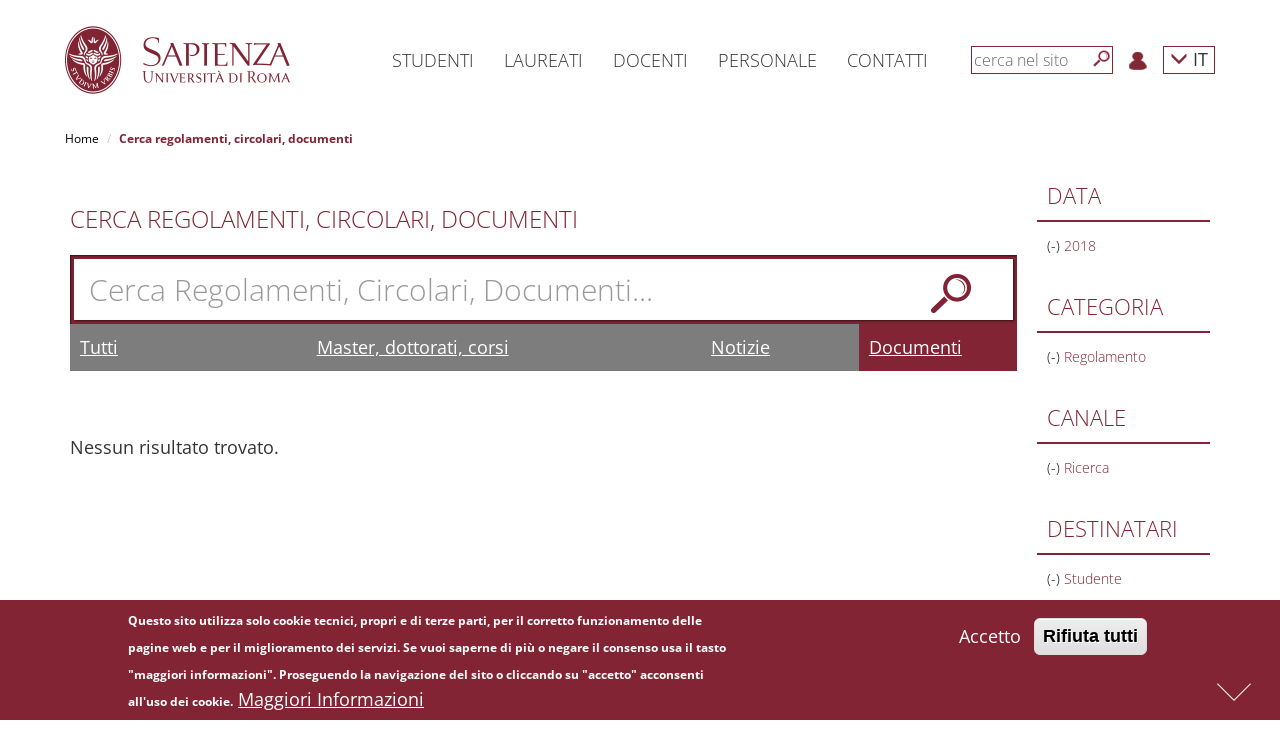

--- FILE ---
content_type: text/css
request_url: https://www.uniroma1.it/sites/all/modules/sapienza_experts/css/experts.css?t8wia3
body_size: 2321
content:
.page-annuario h2 {
    margin: 0 0 25px 0;
}

.experts-filters select {
    border-radius: 0;
}

.experts-filters .buttons-wrapper {
    margin-top: 30px;
}

.experts-filters .buttons-wrapper .btn-danger {
    border-radius: 0;
    color: #fff;
    background: #7d7d7d;
    border: solid 1px #7d7d7d;
    width: 85px;
}

.experts-filters .buttons-wrapper .btn-primary {
    border: 1px solid #822433;
    width: 85px;
}

.experts-alphas {
    text-align: center;
    clear: both;
    padding: 30px 0;
}

.experts-alphas ul {
    margin: 0;
}

.experts-alphas li {
    padding-left: 2px !important;
}

.experts-alphas li a {
    color: #555 !important;
    border-left: 1px solid #333;
    padding-left: 10px;
}

.experts-alphas li:first-child a {
    border: 0;
}

.experts-alphas .active {
    font-weight: bold;
}

.experts-results .row {
    margin-bottom: 20px;
}

.experts-results .experts-item {
    padding: 15px;
    background: #eee;
}

.experts-results .experts-item i {
    margin-right: 5px; 
}

.experts-results .experts-item .experts-name {
    font-size: 18px;
    font-weight: 600;
    margin-bottom: 10px;
}

.experts-results .experts-item .experts-envelope a {
    color: #333;
}

.experts-results .experts-item .experts-envelope a:after {
    display: none;
}

.experts-results .experts-item .experts-structure,
.experts-results .experts-item .experts-envelope {
    margin-bottom: 5px;
}

.experts-results .experts-item .experts-structure {
    font-size: 14px;
    text-transform: uppercase;
}

.experts-results .experts-item .experts-envelope,
.experts-results .experts-item .experts-phone {
    font-size: 15px;
}

.experts-results .experts-item .experts-category {
    text-align: right;
}

.page-esperto .expert-box {
    padding: 15px;
    background: #eee;
    margin-bottom: 15px;
}

.page-esperto .expert-box h3 {
    margin-top: 0;
}

.page-esperto .expert-role {
    font-weight: bold;
    margin-bottom: 5px;
}

.page-esperto .expert-bio {
    margin: 30px 0;
}

.page-esperto .expert-recent-articles div:not(:last-child),
.page-esperto .expert-researchs div:not(:last-child) {
    border-bottom: 1px solid #ccc;
    padding-bottom: 15px;
    margin-bottom: 15px;
}

--- FILE ---
content_type: text/css
request_url: https://www.uniroma1.it/sites/all/modules/sapienza_yearbook/css/yearbook.css?t8wia3
body_size: 2415
content:
.page-annuario h2 {
    margin: 0 0 25px 0;
}

.yearbook-filters select {
    border-radius: 0;
}

.yearbook-filters .buttons-wrapper {
    margin-top: 30px;
}

.yearbook-filters .buttons-wrapper .btn-danger {
    border-radius: 0;
    color: #fff;
    background: #7d7d7d;
    border: solid 1px #7d7d7d;
    width: 85px;
}

.yearbook-filters .buttons-wrapper .btn-primary {
    border: 1px solid #822433;
    width: 85px;
}

.yearbook-alphas {
    text-align: center;
    clear: both;
    padding: 30px 0;
}

.yearbook-alphas ul {
    margin: 0;
}

.yearbook-alphas li {
    padding-left: 2px !important;
}

.yearbook-alphas li a {
    color: #555 !important;
    border-left: 1px solid #333;
    padding-left: 10px;
}

.yearbook-alphas li:first-child a {
    border: 0;
}

.yearbook-alphas .active {
    font-weight: bold;
}

.yearbook-results .row {
    margin-bottom: 20px;
}

.yearbook-results .yearbook-item {
    padding: 15px;
    background: #eee;
}

.yearbook-results .yearbook-item i {
    margin-right: 5px; 
}

.yearbook-results .yearbook-item .yearbook-name {
    font-size: 18px;
    font-weight: 600;
    margin-bottom: 10px;
}

.yearbook-results .yearbook-item .yearbook-envelope a {
    color: #333;
}

.yearbook-results .yearbook-item .yearbook-envelope a:after {
    display: none;
}

.yearbook-results .yearbook-item .yearbook-structure,
.yearbook-results .yearbook-item .yearbook-envelope {
    margin-bottom: 5px;
}

.yearbook-results .yearbook-item .yearbook-structure {
    font-size: 14px;
    text-transform: uppercase;
}

.yearbook-results .yearbook-item .yearbook-envelope,
.yearbook-results .yearbook-item .yearbook-phone {
    font-size: 15px;
}

.yearbook-results .yearbook-item .yearbook-category {
    text-align: right;
}

.page-annuario .pagination > li > a,
.page-annuario .pagination > li > span {
    color: #822433 !important;
    border-radius: 0 !important;
}

.page-annuario .pagination > .active > a,
.page-annuario .pagination > .active > span,
.page-annuario .pagination > .active > a:hover,
.page-annuario .pagination > .active > span:hover,
.page-annuario .pagination > .active > a:focus,
.page-annuario .pagination > .active > span:focus {
    background-color: #822433 !important;
    border-color: #822433 !important;
    color: #FFFFFF !important;
}

--- FILE ---
content_type: text/css
request_url: https://www.uniroma1.it/sites/all/themes/sapienza_bootstrap/css/menu.css?t8wia3
body_size: 15093
content:
#menu .navbar-brand {
    height: auto !important;
    padding: 0 !important;
}

#menu .navbar-brand img {
    height: 120px;
    width: auto;
    margin: 0 0 0 10px;
}

#menu .navbar {
    background: #fff;
    color: #333;
    border-radius: 0 !important;
    margin: 0 !important;
    border: 0 !important;
    z-index: 999999 !important;
}
#menu > #navbar-main {
    z-index: 999998 !important;
}
#menu .navbar-collapse {
    margin: 0 -5px !important;
}

.navbar-fixed-top .navbar-collapse, .navbar-fixed-bottom .navbar-collapse {
    max-height: 380px;
}

.navimg {
    display: none;
}

.navbar-toggle {
    border-radius: 0 !important;
    border: 1px solid #822433 !important;
    background: transparent !important;
    color: #822433 !important;
    margin: 17px 10px 0 0 !important;
    padding: 15px 13px !important;
}

.navbar-toggle:hover {
    background: #822433 !important;
    color: #fff !important;
}

.navbar-toggle .icon-bar {
    background-color: #822433 !important;
}

.navbar-toggle:hover .icon-bar {
    background-color: #fff !important;
}

@media only screen and (min-width : 768px) {
    .logo-mobile {
        display: none !important;
    }

    /* ULTIMA VOCE MENU VERSO SINISTRA*/
    .menu-link-ateneo .dropdown-menu {
        right: 0 !important;
        left: auto !important;
        text-align: right !important;
    }
    /* FINE */

    /* MENU ON HOVER */
    .dropdown:hover .dropdown-menu {
        display: block;
        margin-top: 0; // remove the gap so it doesn't close
    }
    /* FINE MENU ON HOVER */

    .navbar-nav {
        height: 120px !important;
    }

    .navbar-nav > li:not(.menu-lang) a {
        font-size: 1em !important;
        color: #fff !important;
        text-transform: uppercase;
        font-weight: 300 !important;
    }

    .navbar-nav > li:not(.menu-lang) > a:not(.menuActive) {
        color: #333 !important;
        background: transparent !important;
    }

    .navbar-nav > li:not(.menu-lang) a:hover {
        color: #fff !important;
    }

    .dropdown-menu > .active > a, .dropdown-menu > .active > a:hover, .dropdown-menu > .active > a:focus {
        color: #fff !important;
    }
}

/* INIZIO FORM RICERCA */
#menu .navbar-form {
    background: #fff !important;
    padding: 0 !important;
    margin: 0;
    border: 1px solid #822433;
}

/*
.navbar-right .form-control {
    background-color: transparent;
    float: left;
    font-weight: 300 !important;
    font-size: 12px !important;
    padding: 4px !important;
    color: #666666 !important;
    height: 100%;
    border: none !important;
    border-radius: 0 !important;
    box-shadow: none !important;
}
*/

/*2017-03-01 - testo ricerca globale*/
.navbar-right .form-control {
    background-color: transparent;
    float: left;
    font-weight: 300 !important;
    font-size: 16px !important;
    padding: 2px !important;
    color: #666666 !important;
    height: 100%;
    border: none !important;
    border-radius: 0 !important;
    box-shadow: none !important;
    max-width: 120px;
}

/* .navbar-right .form-control {
    background-color: transparent;
    font-weight: 300 !important;

    color: #666666 !important;
        
        /*2017-03-01 - testo ricerca globale*/
/* 	font-size: 14px !important;
    padding: 0 4px !important;
        max-width: 120px !important; *//*
        font-size: 10px !important;
    padding: 4px 4px !important;
    height: 20px;
        // fine testo ricerca globale *//*
        
    border: none !important;
    border-radius: 0 !important;
    box-shadow: none !important;
} */

.navbar-right .form-control::-webkit-input-placeholder {
    color: #666666;
}
.navbar-right .form-control:-moz-placeholder {
    color: #666666;
}
.navbar-right .form-control::-moz-placeholder {
    color: #666666;
}
.navbar-right .form-control:-ms-input-placeholder {
    color: #666666;
}

#menu .btn-search {
    background-color: transparent;
    background-image: url("../images/cerca.png");
    background-size: 100%;
    border: 0;
    border-radius: 0;
    height: 20px;
    width: 20px;
    padding: 4px !important;

    display: block;
    position: relative;
    float: right;
    margin: 2px 0 0;
}
/* FINE FORM RICERCA */

.navbar-nav > .dropdown > a {
    background: transparent !important;
}

.navbar-nav > .dropdown > ul {
    border: none !important;
    padding-top: 30px;
    padding-bottom: 30px;
    border-radius: 0 !important;
}

.navbar-nav > .dropdown > ul > li > a {
    padding-top: 0 !important;
    padding-bottom: 0 !important;
}

.navbar-nav > .dropdown > ul > li > a {
    font-size: 14px !important;
    line-height: 20px !important;
    font-weight: 300 !important;
    text-transform: none !important;
}

.navbar-nav > .dropdown > ul > li > a:hover {
    background: #fff !important;
    color: #000 !important;
}

.navbar-nav > .menu-link-corsi > a:active,
.navbar-nav > .menu-link-corsi > a:hover, .navbar-nav > .menu-link-corsi > a:focus,
.navbar-nav > .menu-link-corsi > a:hover:focus,
.menu-link-corsi > ul, .menu-link-corsi > a.menuActive {
    color: #fff !important;
    background: #c54c00 !important;
}

.navbar-nav > .menu-link-ricerca > a:active,
.navbar-nav > .menu-link-ricerca > a:hover, .navbar-nav > .menu-link-ricerca > a:focus,
.navbar-nav > .menu-link-ricerca > a:hover:focus,
.menu-link-ricerca > ul, .menu-link-ricerca > a.menuActive {
    color: #fff !important;
    background: #3E6041 !important;
}

.navbar-nav > .menu-link-internazionale > a:active,
.navbar-nav > .menu-link-internazionale > a:hover, .navbar-nav > .menu-link-internazionale > a:focus,
.navbar-nav > .menu-link-internazionale > a:hover:focus,
.menu-link-internazionale > ul, .menu-link-internazionale > a.menuActive {
    color: #fff !important;
    background: #006778 !important;
}

.navbar-nav > .menu-link-ateneo > a:active,
.navbar-nav > .menu-link-ateneo > a:hover, .navbar-nav > .menu-link-ateneo > a:focus,
.navbar-nav > .menu-link-ateneo > a:hover:focus,
.menu-link-ateneo > ul, .menu-link-ateneo > a.menuActive {
    color: #fff !important;
    background: #5D5949 !important;
}

.menu-lang {
    padding: 0;
    border: 1px solid #822433;
    background: #fff !important;
}

.menu-lang a {
    border: none;
    padding: 1px 6px !important;
    color: #333 !important;
}

.menu-lang a:active,
.menu-lang a:hover, .menu-lang a:focus {
    color: #333 !important;
}

.menu-lang li > a {
    margin-top: 8px;
    margin-bottom: 8px;
}

.menu-lang li > a {
    border: none;
    padding: 1px 6px !important;
    color: #333 !important;
}

.menu-lang li > a:active,
.menu-lang li > a:hover, .menu-lang li > a:focus {
    color: #333 !important;
}

.menu-lang > ul {
    border: none !important;
    padding: 0 !important;
    border-radius: 0 !important;
    text-align: right !important;
    min-width: 100% !important;
}



@media only screen and (max-width : 767px) {
    .logo-desktop {
        display: none !important;
    }

    #menu .navbar,
    #menu .navbar-brand img {
        /*height: 80px !important;*/
    }

    .navbar-collapse {
        background: #fff !important;
        padding-bottom: 10px !important;
        border-top: 0 !important;
        border-bottom: 10px solid #822433 !important;
    }

    .navbar-nav > li:not(.menu-lang):not(.menu-login) > a {
        font-size: 24px !important;
        padding-top: 14px !important;
        padding-bottom: 14px !important;
        margin-top: 0 !important;
        margin-bottom: 5px !important;
        color: #333;
    }

    .navbar-nav > li:not(.menu-lang):not(.menu-login) > a:hover {
        color: #fff !important;
    }

    .navbar-nav > .dropdown > ul:not(.menu-lang ul) {
        margin-top: -5px !important;
        padding-top: 0 !important;
        padding-bottom: 10px !important;
    }

    .navbar-nav > .dropdown:not(.menu-lang) > ul > li > a {
        font-size: 14px !important;
        line-height: 22px !important;
        padding-top: 10px !important;
        padding-bottom: 10px !important;
        color: #fff !important;
    }

    .navbar-nav > .dropdown > ul > li > a:hover {
        color: #333 !important;
    }

    .menu-2 {
        padding-left: 15px !important;
        padding-right: 15px !important;
    }

    .menu-2 > li:first-of-type {
        display: inline-block !important;
        width: 100% !important;
    }

    .navbar-right .form-control {
        font-size: 22px !important;
        padding: 4px !important;
        max-width: calc( 100% - 40px ) !important;
    }

    #menu .btn-search {
        height: 36px;
        width: 36px;
        padding: 4px !important;
        /*margin: -36px 5px 0 0;*/
    }

    .menu-lang {
        text-align: right !important;
        padding: 4px 6px 5px !important;
        height: auto !important;
        width: auto !important;
    }

    .menu-lang ul, .menu-lang ul li, .menu-lang ul li a {
        margin-top: 0 !important;
        margin-bottom: 0 !important;
        padding-top: 0 !important;
        padding-bottom: 0 !important;
    }
    .menu-lang ul {
        margin-top: 5px !important;
    }
    .menu-lang li {
        margin-top: 20px;
    }

    .menu-login {
        display: inline-block !important;
        background: #fff !important;
        border: 1px solid #822433 !important;
        margin: 0 0 0 15px !important;
        padding: 3px 0 !important;
    }

    .menu-login a {
        padding: 2px 7px !important;
    }

    .menu-login, .menu-lang {
        float: right;
        margin-top: 20px !important;
    }

    #menu .navbar-collapse {
        margin: 0 -15px !important;
        padding-top:20px;
    }
}

@media only screen and (min-width : 768px) {
    .menu-2 {
        margin-right: 0 !important;
    }
}

@media only screen and (min-width : 768px) and (max-width : 991px) {
    .menu-1 {
        float: right;
        margin-right: -15px;
    }

    #menu .navbar, .navbar-nav {
        /*height: 140px !important;*/
    }

    #menu .navbar-brand img {
        margin-top: 10px;
        margin-bottom: 10px;
    }

    .navbar-nav > li:not(.menu-lang) a {
        font-size: 18px !important;
    }

    .menu-2 {
        position: absolute !important;
        margin: 0;
        top: 5px !important;
        right: 20px !important;

        padding: 0 !important;
        height: auto !important;
    }

    .menu-2 > li {
        transform: none !important;
        top: 0 !important;
    }

    .menu-login a {
        padding: 0 5px !important;
        margin: 0 5px !important;
    }

}

@media only screen and (min-width : 992px) and (max-width : 1199px) {
    .menu-1 {
        margin-left: 0 !important;
    }

    /*.navbar-right .form-control {
        width: 100px !important;
        font-size: 14px !important;
        padding: 0 4px 2px !important;
    }*/

    .navbar-nav > li:not(.menu-lang) a {
        font-size: 18px !important;
    }

    /* IMMAGINI MENU */
    .dropdown-menu {
        padding-right: 160px !important;
        position: relative !important;
    }
    .dropdown-menu:after {
        width: 160px !important;
    }
    .nav .dropdown-menu ul {
        position: relative !important;
        overflow: auto !important;
    }
    .navimg {
        display: inline;
        position: absolute !important;
        top: 0 !important;
        right: 0 !important;
        max-width: 160px !important;
        width: 160px !important;
        height: 100%;
        padding: 30px 20px 30px 0 !important;
    }
    .navimg > div {
        background-size: cover !important;
        width: 100%;
        height: 100%;
        top: 0;
        right: 0;
    }
    .dropdown-menu {
        position: absolute !important;
    }
    /* FINE IMMAGINI MENU */

    /* IMMAGINE MENU ULTIMA VOCE */
    .menu-link-ateneo .dropdown-menu {
        padding-left: 160px !important;
        padding-right: 0 !important;
    }
    .menu-link-ateneo .navimg {
        left: 0 !important;
        right: auto !important;
        padding: 30px 0 30px 20px !important;
    }
    .menu-link-ateneo .navimg > div {
        right: auto;
        left: 0;
    }
    /* FINE IMMAGINE MENU ULTIMA VOCE */
}

@media only screen and (min-width : 1200px) {
    .menu-1 {
        margin-left: 3.6em !important;
    }

    /* IMMAGINI MENU */
    .dropdown-menu {
        padding-right: 250px !important;
        position: relative !important;
    }
    .dropdown-menu:after {
        width: 250px !important;
    }
    .nav .dropdown-menu ul {
        position: relative !important;
        overflow: auto !important;
    }
    .navimg {
        display: inline;
        position: absolute !important;
        top: 0 !important;
        right: 0 !important;
        max-width: 250px !important;
        width: 250px !important;
        height: 100%;
        padding: 30px 20px 30px 0 !important;
    }
    .navimg > div {
        background-size: cover !important;
        background-position: center center !important;
        width: 100%;
        height: 100%;
        top: 0;
        right: 0;
    }
    .dropdown-menu {
        position: absolute !important;
    }
    /* FINE IMMAGINI MENU */

    /* IMMAGINE MENU ULTIMA VOCE */
    .menu-link-ateneo .dropdown-menu {
        padding-left: 250px !important;
        padding-right: 0 !important;
    }
    .menu-link-ateneo .navimg {
        left: 0 !important;
        right: auto !important;
        padding: 30px 0 30px 20px !important;
    }
    .menu-link-ateneo .navimg > div {
        left: 0;
        right: auto;
    }
    /* FINE IMMAGINE MENU ULTIMA VOCE */
}

.menu-lang .glyphicon {
    color: #822433 !important;
}

.navbar-nav > li:not(.menu-lang) > a#menu-link-corsi-active:not(.menuActive) {
    font-weight: bold !important;
    color: #c54c00 !important;
}
.navbar-nav > li:not(.menu-lang) > a#menu-link-ricerca-active:not(.menuActive) {
    font-weight: bold !important;
    color: #3E6041 !important;
}
.navbar-nav > li:not(.menu-lang) > a#menu-link-internazionale-active:not(.menuActive) {
    font-weight: bold !important;
    color: #006778 !important;
}
.navbar-nav > li:not(.menu-lang) > a#menu-link-ateneo-active:not(.menuActive) {
    font-weight: bold !important;
    color: #5D5949 !important;
}

.navbar-nav > li:not(.menu-lang) > a#menu-link-corsi-active,
.navbar-nav > li:not(.menu-lang) > a#menu-link-ricerca-active,
.navbar-nav > li:not(.menu-lang) > a#menu-link-internazionale-active,
.navbar-nav > li:not(.menu-lang) > a#menu-link-ateneo-active {
    font-weight: bold !important;
}

#menu-link-ricerca-active:active, #menu-link-ricerca-active:hover, #menu-link-ricerca-active:focus {
    color: #fff !important;
}

/*
.navbar-nav > .dropdown > a:active {
    background: transparent !important;
}
*/

#menu #navbar-main > .container {
    background: #fff;
}

.navbar-nav > .menu-link-sapienza > a:active,
.navbar-nav > .menu-link-sapienza > a:hover, .navbar-nav > .menu-link-sapienza > a:focus,
.navbar-nav > .menu-link-sapienza > a:hover:focus,
.menu-link-sapienza > ul, .menu-link-sapienza > a.menuActive {
    color: #fff !important;
    background: #822433 !important;
}

--- FILE ---
content_type: text/css
request_url: https://www.uniroma1.it/sites/all/themes/sapienza_bootstrap/css/sotto-testata.css?t8wia3
body_size: 2203
content:
#sotto-testata {
    width: 100%;
    background-color: #fff;
    color: #000;
    padding-top: 20px;
    padding-bottom: 20px;
}

#sotto-testata a {
    color: #000;
}

#sotto-testata .square {
    background: #822433 !important;
    color: #fff !important;
}

.perchesapienza > div {
    background-color: #999999;
    background-image: url("../images/perche.png");
    background-repeat: no-repeat;
    background-position: center right;
    background-size: auto 100%;
    
    padding: 15px;
}

.perchesapienza > div h1 {
    color: #fff;
    font-size: 30px;
    line-height: 100%;
    font-weight: 300 !important;
    margin: 0;
    padding: 0;
}

.perchesapienza > div h1 a, .perchesapienza > div h1 a:hover {
    color: #fff !important;
}

@media only screen and (max-width : 767px) {
    .square img {
        max-height: 80%;
    }
    .perchesapienza > div h1 {
        margin-top: 20%;
    }
}

@media only screen and (min-width : 768px) and (max-width : 991px) {
    .perchesapienza > div {
        margin-top: 20px;
    }
    
    .perchesapienza > div h1 {
        margin-top: 10%;
    }
}

@media only screen and (min-width : 992px) and (min-width : 768px) {
    .perchesapienza > div h1 {
        position: absolute;
        bottom: 0;
        left: 0;
        margin: 0 0 15px 25px;
    }
}

.cerca-corso {
    margin-top: 20px;
    background: #dadada;
    padding: 9px;
    box-shadow: inset 1px 1px 2px 0px rgba(0,0,0,0.6);
}

.cerca-corso input[type=search] {
    font-weight: 300;
    font-size: 30px;
    width: 100%;
    height: 100%;
    padding: 10px 15px;
    color: #666666;
    border: none;
    box-shadow: 1px 1px 2px 0px rgba(0,0,0,0.6);
}

.cerca-corso input[type=search]::-webkit-input-placeholder {
    color: #666666;
}
.cerca-corso input[type=search]:-moz-placeholder {
    color: #666666;
}
.cerca-corso input[type=search]::-moz-placeholder {
    color: #666666;
}
.cerca-corso input[type=search]:-ms-input-placeholder {
    color: #666666;
}

.cerca-corso input[type=submit] {
    background: url("../images/cerca.png");
    border: 0;
    height: 50px;
    width: 50px;
    display: block;
    position: relative;
    float: right;
    margin: -55px 20px 0 0;
}